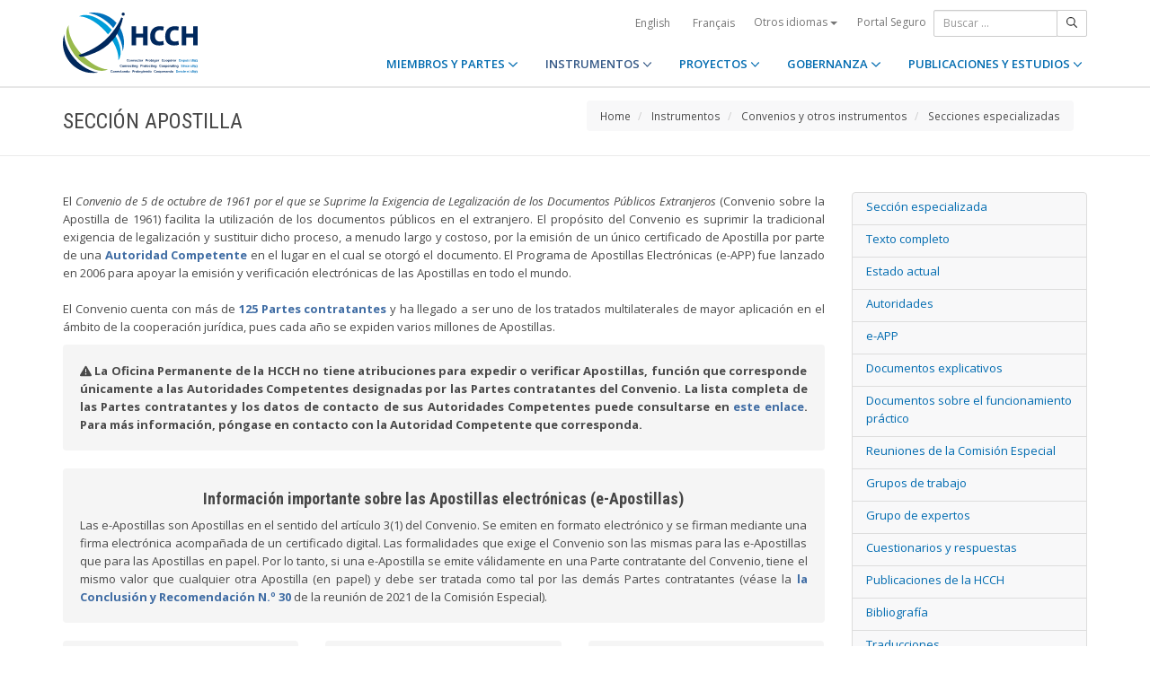

--- FILE ---
content_type: text/html;charset=UTF-8
request_url: https://www.hcch.net/es/instruments/conventions/specialised-sections/apostille/
body_size: 6757
content:
<!DOCTYPE html>
<html lang="es"><head><title>HCCH | Sección Apostilla</title>
			<!-- Google Tag Manager -->
<script>(function(w,d,s,l,i){w[l]=w[l]||[];w[l].push({'gtm.start':
new Date().getTime(),event:'gtm.js'});var f=d.getElementsByTagName(s)[0],
j=d.createElement(s),dl=l!='dataLayer'?'&l='+l:'';j.async=true;j.src=
'https://www.googletagmanager.com/gtm.js?id='+i+dl;f.parentNode.insertBefore(j,f);
})(window,document,'script','dataLayer','GTM-WPCR75H');</script>
<!-- End Google Tag Manager -->
			<!--
	Aan Zee Service Design | http://www.aanzee.nl
	Erasmusweg 19 | 2202 CA Noordwijk aan Zee | The Netherlands
	T +31(0)71 364 11 44 | E welkom@aanzee.nl
-->
			<meta charset="utf-8">
	<meta property="og:title" content="HCCH | Sección Apostilla">
	<meta name="description" content="Hague Conference on Private International Law - The World Organisation for Cross-border Co-operation in Civil and Commercial Matters">
	<meta property="og:description" content="Hague Conference on Private International Law - The World Organisation for Cross-border Co-operation in Civil and Commercial Matters">
	<meta name="keywords" content="private law international world civil commercial organisation">
	<meta class="swiftype" name="title" data-type="string" content="Sección Apostilla">
			<meta class="swiftype" name="sections" data-type="string" content="ES > Instrumentos > Convenios y otros instrumentos > Secciones especializadas">
			<meta class="swiftype" name="tags" data-type="string" content="es">
		<meta property="og:image" content="https://www.hcch.net/media/img/hcch_kl_2024.png">
		<link rel="image_src" href="https://www.hcch.net/media/img/hcch_kl_2024.png">
		<meta class="swiftype" name="image" data-type="enum" content="https://www.hcch.net/media/img/hcch_kl_2024.png">
		<link rel="canonical" href="https://www.hcch.net/es/instruments/conventions/specialised-sections/apostille" />
		<meta class="swiftype" name="url" data-type="enum" content="https://www.hcch.net/es/instruments/conventions/specialised-sections/apostille">
	<meta name="robots" content="index, follow">
<meta name="Author" content="e-Vision.nl, The Netherlands">
<meta name="viewport" content="width=device-width, initial-scale=1.0">
		<script src="//ajax.googleapis.com/ajax/libs/jquery/1.11.1/jquery.min.js"></script>
		<link href="//maxcdn.bootstrapcdn.com/bootstrap/3.3.1/css/bootstrap.min.css" rel="stylesheet">
		<link href="/media/css/theme.css?202511251434" rel="stylesheet">
		<link href="/media/css/style.css?202511251434" rel="stylesheet">
		<link href="//fonts.googleapis.com/css?family=Open+Sans:300,400italic,400,600,700" rel="stylesheet">
		<link href="//fonts.googleapis.com/css?family=Roboto+Condensed:300,300italic,400italic,700,400,300" rel="stylesheet">
<link href="//cf.e-vision.nl/libs/jquery.plugins/lightbox/css/lightbox.css" rel="stylesheet">
<script src="//cf.e-vision.nl/libs/jquery.plugins/lightbox/js/lightbox.min.js"></script>
<!--[if lt IE 9]>
  <script src="//html5shim.googlecode.com/svn/trunk/html5.js"></script>
  <script src="/media/js/respond.js"></script>
<![endif]-->
	<link rel="alternate" type="application/rss+xml" title="RSS Nieuws" href="/es/news-archive/rss" />
<!-- Le fav and touch icons -->
<link rel="shortcut icon" href="/favicon.ico">
<link rel="apple-touch-icon-precomposed" sizes="144x144" href="/media/img/apple-touch-icon-144-precomposed.png">
<link rel="apple-touch-icon-precomposed" sizes="114x114" href="/media/img/apple-touch-icon-114-precomposed.png">
<link rel="apple-touch-icon-precomposed" sizes="72x72" href="/media/img/apple-touch-icon-72-precomposed.png">
<link rel="apple-touch-icon-precomposed" href="/media/img/apple-touch-icon-57-precomposed.png">
			<script type="text/javascript">
(function(w,d,t,u,n,s,e){w['SwiftypeObject']=n;w[n]=w[n]||function(){
(w[n].q=w[n].q||[]).push(arguments);};s=d.createElement(t);
e=d.getElementsByTagName(t)[0];s.async=1;s.src=u;e.parentNode.insertBefore(s,e);
})(window,document,'script','//s.swiftypecdn.com/install/v2/st.js','_st');
_st('install','9j5Hy49R6qEaXjA6kbzx','2.0.0');
</script>
</head><body id="pag193" class="templ5 sectie49">
			<!-- Google Tag Manager (noscript) -->
<noscript><iframe src="https://www.googletagmanager.com/ns.html?id=GTM-WPCR75H"
height="0" width="0" style="display:none;visibility:hidden"></iframe></noscript>
<!-- End Google Tag Manager (noscript) -->
<div class="wrapper">
	<nav class="navbar navbar-default navbar-fixed-top hidden-print" role="navigation" data-swiftype-index="false">
	<div class="container">
		<div class="topbar visible-md visible-lg">
			<ul class="list-inline top-nav">
	<li>
			<div class="btn-group">
			<a href="/en/instruments/conventions/specialised-sections/apostille/" class="btn btn-link coretaal">English</a>
			<a href="/fr/instruments/conventions/specialised-sections/apostille/" class="btn btn-link coretaal">Français</a>
	<button type="button" class="btn btn-link dropdown-toggle btn-xs" data-toggle="dropdown">
		Otros idiomas <span class="caret"></span>
	</button>
	<ul class="dropdown-menu dropdown-menu-right country-selector" role="menu">
			<li class="primair"><a href="/de/instruments/conventions/specialised-sections/apostille/">Deutsch</a></li>
			<li class="primair"><a href="/pt/instruments/conventions/specialised-sections/apostille/">Português</a></li>
		<li class="secundair"><a href="/es/other-languages">Instrumentos, publicaciones y documentos en otros idiomas</a></li>
	</ul>
</div>
	</li>
		<li><a href="/es/secure-portal">Portal Seguro</a></li>
</ul>
			<form method="get" style="margin: 0; padding: 0;" class="searchbox">
	<div class="input-group input-group-sm">
		<input type="text" class="form-control zoekinvoer" placeholder="Buscar ...">
		<span class="input-group-btn">
			<button class="btn btn-default" type="submit"><i class="far fa-search"></i></button>
		</span>
	</div>
</form>
		</div>
		<div class="navbar-header">
			<button type="button" class="navbar-toggle collapsed" data-toggle="collapse" data-target="#main-nav">
				<span class="sr-only">#transl("toggle-nav")#</span>
				<i class="far fa-bars"></i>
			</button>
			<a href="/es/home" class="navbar-brand navbar-logo navbar-logo-bigger">
				<img src="/media/img/hcch_2024.svg" alt="HCCH">
			</a>
		</div>
			<div id="main-nav" class="navbar-collapse collapse">
	<ul class="nav navbar-nav navbar-right">
			<li class="dropdown">
				<a href="/es/states" class="dropdown-toggle" data-toggle="dropdown">MIEMBROS Y PARTES <i class="far fa-angle-down"></i></a>
					<ul class="dropdown-menu" role="menu">
						<li><a href="/es/states/hcch-members">Miembros de la HCCH</a></li>
						<li><a href="/es/states/other-connected-parties">Otras Partes conectadas</a></li>
						<li><a href="/es/states/authorities">Autoridades (por Parte)</a></li>
						<li><a href="/es/states/secure-portal-redirect">Portal Seguro</a></li>
					</ul>
			</li>
			<li class="dropdown active">
				<a href="/es/instruments" class="dropdown-toggle" data-toggle="dropdown">INSTRUMENTOS <i class="far fa-angle-down"></i></a>
					<ul class="dropdown-menu" role="menu">
						<li><a href="/es/instruments/conventions">Convenios y otros instrumentos</a></li>
						<li><a href="/es/instruments/status-charts">Estado actual</a></li>
						<li><a href="/es/instruments/authorities2">Autoridades (por Convenio)</a></li>
					</ul>
			</li>
			<li class="dropdown">
				<a href="/es/projects" class="dropdown-toggle" data-toggle="dropdown">PROYECTOS <i class="far fa-angle-down"></i></a>
					<ul class="dropdown-menu" role="menu">
						<li><a href="/es/projects/legislative-projects">Trabajo legislativo</a></li>
						<li><a href="/es/projects/post-convention-projects">Trabajo pos-Convenio</a></li>
						<li><a href="/es/projects/upcoming-meetings1">Próximas reuniones</a></li>
					</ul>
			</li>
			<li class="dropdown">
				<a href="/es/governance" class="dropdown-toggle" data-toggle="dropdown">GOBERNANZA <i class="far fa-angle-down"></i></a>
					<ul class="dropdown-menu" role="menu">
						<li><a href="/es/governance/statute">Estatuto</a></li>
						<li><a href="/es/governance/council-on-general-affairs">Consejo de Asuntos Generales y Política</a></li>
						<li><a href="/es/governance/rules-of-procedure">Reglamento Interno</a></li>
						<li><a href="/es/governance/regulations-on-budgetary-questions">Reglamento Financiero</a></li>
						<li><a href="/es/governance/strategic-plan1">Plan Estratégico</a></li>
						<li><a href="/es/governance/establishment-ro">Reglas sobre el Establecimiento de Oficinas Regionales</a></li>
						<li><a href="/es/governance/staff-rules1">Reglamento del Personal</a></li>
						<li><a href="/es/governance/strategic-framework-for-post-convention-assistance">Marco Estratégico para la Asistencia Pos-Convenio</a></li>
						<li><a href="/es/governance/appointing-sgs">Régimen de Nombramiento del Secretario General de la HCCH</a></li>
						<li><a href="/es/governance/seat-agreement">Acuerdo relativo a la Sede</a></li>
						<li><a href="/es/governance/cooperation">Cooperación con otras organizaciones internacionales</a></li>
						<li><a href="/es/governance/team-of-the-permanent-bureau">El equipo de la Oficina Permanente</a></li>
					</ul>
			</li>
			<li class="dropdown laatste">
				<a href="/es/publications-and-studies" class="dropdown-toggle" data-toggle="dropdown">PUBLICACIONES Y ESTUDIOS <i class="far fa-angle-down"></i></a>
					<ul class="dropdown-menu" role="menu">
						<li><a href="/es/publications-and-studies/publications2">Publicaciones</a></li>
						<li><a href="/es/publications-and-studies/studies">Estudios</a></li>
					</ul>
			</li>
		<li class="hidden-md hidden-lg">
		<ul class="taallinks">
			<li><a href="/de/home">Deutsch</a></li>
			<li><a href="/en/home">English</a></li>
			<li><a href="/es/home">Español</a></li>
			<li><a href="/fr/home">Français</a></li>
			<li><a href="/pt/home">Português</a></li>
			<li><a href="/es/other-languages">Instrumentos, publicaciones y documentos en otros idiomas</a></li>
		<li class="zoekbtn">
			<form method="get" style="margin: 0; padding: 0;" class="searchbox">
	<div class="input-group input-group-sm">
		<input type="text" class="form-control zoekinvoer" placeholder="Buscar ...">
		<span class="input-group-btn">
			<button class="btn btn-default" type="submit"><i class="far fa-search"></i></button>
		</span>
	</div>
</form>
				</li>
		</ul>
		</li>
	</ul>
</div>
	</div>
</nav>
			<div class="page-header" data-swiftype-index="false">
		<div class="container">
				<h1 class="page-title pull-left">Sección Apostilla</h1>
			<ul class="breadcrumb pull-right hidden-print" id="crumbs">
		<li><a href="/es/home">Home</a></li>
			<li>
				<a href="/es/instruments">Instrumentos</a>
			</li>
			<li>
				<a href="/es/instruments/conventions">Convenios y otros instrumentos</a>
			</li>
			<li>
				<a href="/es/instruments/conventions/specialised-sections">Secciones especializadas</a>
			</li>
	</ul>
		</div>
	</div>
	<div class="page-content">
	<div class="container">
	<div class="row">
		<div class="col-md-9" id="maincontent">
			<div class="textblock" id="block4498">
		<div class="block-content">
		<p align="justify">El <em>Convenio de 5 de octubre de 1961 por el que se Suprime la Exigencia de Legalizaci&oacute;n de los Documentos P&uacute;blicos Extranjeros</em> (Convenio sobre la Apostilla de 1961) facilita la utilizaci&oacute;n de los documentos p&uacute;blicos en el extranjero. El prop&oacute;sito del Convenio es suprimir la tradicional exigencia de legalizaci&oacute;n y sustituir dicho proceso, a menudo largo y costoso, por la emisi&oacute;n de un &uacute;nico certificado de Apostilla por parte de una <a href="/es/instruments/conventions/authorities1/?cid=41"><strong>Autoridad Competente</strong></a> en el lugar en el cual se otorg&oacute; el documento. El Programa de Apostillas Electr&oacute;nicas (e-APP) fue lanzado en 2006 para apoyar la emisi&oacute;n y verificaci&oacute;n electr&oacute;nicas de las Apostillas en todo el mundo. <br /><br />El Convenio cuenta con m&aacute;s de <strong><a href="/es/instruments/conventions/status-table/?cid=41">125 Partes contratantes</a></strong> y ha llegado a ser uno de los tratados multilaterales de mayor aplicaci&oacute;n en el &aacute;mbito de la cooperaci&oacute;n jur&iacute;dica, pues cada a&ntilde;o se expiden varios millones de Apostillas.</p>
		</div>
</div>
		<div class="textblock" id="block6705">
		<div class="block-content">
		<blockquote class="well">
<p align="justify"><strong><span class="fas fa-exclamation-triangle" aria-hidden="true">&nbsp;</span> La Oficina Permanente de la&nbsp;HCCH no tiene atribuciones para expedir o verificar Apostillas, funci&oacute;n que corresponde &uacute;nicamente a las Autoridades Competentes designadas por las Partes contratantes del Convenio. La lista completa de las Partes contratantes y los datos de contacto de sus Autoridades Competentes puede consultarse en <a href="/es/instruments/conventions/authorities1/?cid=41">este enlace</a>. Para m&aacute;s informaci&oacute;n, p&oacute;ngase en contacto con la Autoridad Competente que corresponda.</strong></p>
</blockquote>
		</div>
</div>
		<div class="textblock" id="block7576">
		<div class="block-content">
		<blockquote class="well">
<h4 align="center"><strong>Informaci&oacute;n importante sobre las Apostillas electr&oacute;nicas (e-Apostillas)</strong></h4>
<p align="justify">Las e-Apostillas son Apostillas en el sentido del art&iacute;culo 3(1) del Convenio. Se emiten en formato electr&oacute;nico y se firman mediante una firma electr&oacute;nica acompa&ntilde;ada de un certificado digital. Las formalidades que exige el Convenio son las mismas para las e-Apostillas que para las Apostillas en papel. Por lo tanto, si una e-Apostilla se emite v&aacute;lidamente en una Parte contratante del Convenio, tiene el mismo valor que cualquier otra Apostilla (en papel) y debe ser tratada como tal por las dem&aacute;s Partes contratantes (v&eacute;ase la <a href="https://assets.hcch.net/docs/50feff7c-8b13-4f43-b88a-622ddbd30733.pdf"><strong>la Conclusi&oacute;n y Recomendaci&oacute;n N.&ordm; 30</strong></a> de la reuni&oacute;n de 2021 de la Comisi&oacute;n Especial).</p>
</blockquote>
		</div>
</div>
		<!-- do esiterender.grid -->
			<section class="esublayout " id="sub4499">
		<div>
			<div class="row">
	<div class="col-md-4"><div class="textblock" id="block4500">
		<div class="block-content">
		<div class="well" align="center"><strong><a href="https://assets.hcch.net/docs/52558144-9886-451b-8a54-8ec253fba7ff.pdf">Texto del Convenio</a></strong><br /><a href="/es/instruments/conventions/publications1/?dtid=21&amp;cid=41">Traducciones</a><br /><strong><a href="https://assets.hcch.net/docs/7f59e0fb-2db0-4b1a-a46b-0c7ce3ea368c.pdf">Rese&ntilde;a del Convenio</a></strong></div>
		</div>
</div></div>
	<div class="col-md-4"><div class="textblock" id="block4501">
		<div class="block-content">
		<div class="well" align="center"><strong><a href="/es/instruments/conventions/status-table/?cid=41">Partes contratantes</a><br /><strong><a href="/es/instruments/conventions/authorities1/?cid=41">Autoridades competentes</a></strong><br /><a href="/es/publications-and-studies/details4/?pid=5888">Manual sobre la Apostilla</a><br /></strong></div>
		</div>
</div></div>
	<div class="col-md-4"><div class="textblock" id="block4502">
		<div class="block-content">
		<div class="well" align="center"><strong><a href="/es/instruments/specialised-sections/apostille/international-forum-eapp/">Foro sobre el e-APP</a><a href="https://assets.hcch.net/docs/9ce7186f-619c-47a3-a03f-6447663466c8.pdf"><br /></a><a href="https://assets.hcch.net/docs/f6179c98-db07-4a54-a4dd-a79ddf1219c6.pdf" rel="external">Tabla de puesta en pr&aacute;ctica e-APP</a><a href="https://assets.hcch.net/docs/9ce7186f-619c-47a3-a03f-6447663466c8.pdf"><br /></a><a href="/es/instruments/conventions/specialised-sections/operational-e-registers">Lista de e-Registros</a></strong></div>
		</div>
</div></div>
</div>
		</div>
	</section>
		<div class="textblock" id="block4503">
		<div class="block-content">
		<h4><strong>Modelo&nbsp;de Apostilla:</strong></h4>
<ul>
<li><a href="/es/publications-and-studies/details4/?pid=7069&amp;dtid=28">Modelo de Apostilla</a></li>
<li><a href="/es/publications-and-studies/details4/?pid=3198&amp;dtid=28">Versiones multiling&uuml;es</a></li>
</ul>
<h4><strong>Documentos explicativos:</strong></h4>
<ul>
<li><a href="https://assets.hcch.net/docs/7f59e0fb-2db0-4b1a-a46b-0c7ce3ea368c.pdf" target="_blank" rel="noopener noreferrer">Rese&ntilde;a del Convenio</a></li>
<li><a href="/es/publications-and-studies/details4/?pid=5888" target="_blank">Manual sobre la Apostilla</a></li>
<li><a href="https://assets.hcch.net/docs/44538b51-4cf0-41c4-a314-94e1caceac3b.pdf" rel="external">Nota explicativa sobre las exclusiones del art&iacute;culo 1(3)</a></li>
<li><a href="/es/publications-and-studies/details4/?pid=4967">El ABC de las Apostillas</a></li>
<li><a href="/es/publications-and-studies/details4/?pid=5389">Gu&iacute;a breve sobre la puesta and pr&aacute;ctica</a></li>
<li><a href="/es/publications-and-studies/details4/?pid=52">Informe explicativo de 1960</a></li>
<li><a href="/es/publications-and-studies/details4/?pid=4393"><em>La l&eacute;galisation des actes officiels &eacute;trangers</em> por Georges AL Droz</a> (Doc prel No 1 de marzo de 1959)</li>
</ul>
<h4><strong>e-APP (Programa Apostilla Electr&oacute;nica):</strong></h4>
<ul>
<li><a href="https://assets.hcch.net/docs/f71e22ca-3bc4-4aca-a57f-426b011b3e33.pdf" rel="external">Nota de antecedentes del e-APP</a></li>
<li><a href="https://assets.hcch.net/docs/110bbdf9-b15b-4fe5-ac2f-d1203b04a91c.pdf" rel="external">El e-APP: Principios clave y buenas pr&aacute;cticas</a></li>
<li><a href="/es/publications-and-studies/details4/?pid=4945">Documentos explicativos</a></li>
<li><a href="https://assets.hcch.net/docs/f6179c98-db07-4a54-a4dd-a79ddf1219c6.pdf" rel="external">Tabla de puesta en pr&aacute;ctica del e-APP</a>&nbsp;(e-Apostillas y e-Registros)</li>
<li><a href="/es/instruments/conventions/specialised-sections/operational-e-registers">Lista de e-Registros</a></li>
<li><a href="/es/instruments/specialised-sections/apostille/e-app-notifications/">e-APP Notifications</a></li>
<li><a href="/es/publications-and-studies/details4/?pid=9003&amp;dtid=49">13&deg; Foro Internacional sobre el e-APP (2024)</a></li>
<li><a href="/es/publications-and-studies/details4/?pid=5323">Reuniones anteriores sobre el e-APP</a></li>
</ul>
<h4><strong>Comisiones Especiales:</strong></h4>
<ul>
<li><a href="/es/publications-and-studies/details4/?pid=6999&amp;dtid=57">Comisi&oacute;n Especial de 2021</a></li>
<li><a href="/es/instruments/conventions/publications1/?dtid=57&amp;cid=41">Reuniones anteriores de la Comisi&oacute;n Especial (2003-2021)</a></li>
</ul>
<h4><strong>Experts&rsquo; Groups:</strong></h4>
<ul>
<li><a href="/es/publications-and-studies/details4/?pid=9101&amp;dtid=63">Experts&rsquo; Group on the e-APP and New Technologies</a></li>
</ul>
<h4><strong>Working Groups:</strong></h4>
<ul>
<li><a href="/es/publications-and-studies/details4/?pid=9100&amp;dtid=62">Working Group on the authentication of documents executed by intergovernmental or supranational organisations</a></li>
</ul>
<h4><strong>Cuestionarios y Respuestas:</strong></h4>
<ul>
<li><a href="/es/instruments/conventions/publications1/?dtid=33&amp;cid=41">Todos los Cuestionarios&nbsp;&amp; Respuestas (2003-2021)</a></li>
</ul>
<h4><a href="/es/instruments/conventions/publications1/?dtid=1&amp;cid=41"><strong>Bibliograf&iacute;a</strong></a> (general)</h4>
		</div>
</div>
		</div>
		<div class="col-md-3 hidden-print" id="sidebar">
			<!-- do conventions.nav -->
			<ul id="sidebar-nav" class="sidebar-nav margin-bottom-30px">
						<li class="list-group-item"><a href="/es/instruments/conventions/specialised-sections/apostille">Sección especializada</a></li>
						<li class="list-group-item"><a href="/es/instruments/conventions/full-text/?cid=41">Texto completo</a></li>
						<li class="list-group-item"><a href="/es/instruments/conventions/status-table/?cid=41">Estado actual</a></li>
						<li class="list-group-item"><a href="/es/instruments/conventions/authorities1/?cid=41">Autoridades</a></li>
			<li class="list-group-item"><a href="/es/instruments/conventions/publications1/?dtid=49&amp;cid=41">e-APP</a></li>
		<li class="list-group-item"><a href="/es/instruments/conventions/publications1/?dtid=53&amp;cid=41">Documentos explicativos</a></li>
		<li class="list-group-item"><a href="/es/instruments/conventions/publications1/?dtid=2&amp;cid=41">Documentos sobre el funcionamiento práctico</a></li>
		<li class="list-group-item"><a href="/es/instruments/conventions/publications1/?dtid=57&amp;cid=41">Reuniones de la Comisión Especial</a></li>
		<li class="list-group-item"><a href="/es/instruments/conventions/publications1/?dtid=62&amp;cid=41">Grupos de trabajo</a></li>
		<li class="list-group-item"><a href="/es/instruments/conventions/publications1/?dtid=63&amp;cid=41">Grupo de expertos</a></li>
		<li class="list-group-item"><a href="/es/instruments/conventions/publications1/?dtid=33&amp;cid=41">Cuestionarios y respuestas</a></li>
		<li class="list-group-item"><a href="/es/instruments/conventions/publications1/?dtid=3&amp;cid=41">Publicaciones de la HCCH</a></li>
		<li class="list-group-item"><a href="/es/instruments/conventions/publications1/?dtid=1&amp;cid=41">Bibliografía</a></li>
		<li class="list-group-item"><a href="/es/instruments/conventions/publications1/?dtid=21&amp;cid=41">Traducciones</a></li>
		<li class="list-group-item"><a href="/es/instruments/conventions/publications1/?dtid=28&amp;cid=41">Varios</a></li>
			</ul>
		<div class="imgcontainer imgmid">
				<a href="https://www.hcch.net/es/publications-and-studies/details4/?pid=5888" target="_blank"><img src="https://cdn-img.newstory.nl/hcch/images/optimized/e746fced-016b-45cb-9e03-a937c1043f56.jpg&amp;w=270&amp;v=1674059839" class="esiteimg " alt="" /></a>
	</div>
		<div class="imgcontainer imgmid">
				<a href="https://www.hcch.net/es/instruments/conventions/publications1/?dtid=49&cid=41" target="_blank"><img src="https://cdn-img.newstory.nl/hcch/images/optimized/ff1f8417-1399-409c-821d-f7a6755d52b1.png&amp;w=270&amp;v=1754560646" class="esiteimg " alt="" /></a>
	</div>
		</div>
	</div>
	</div>
	</div>
	<footer class="hidden-print" data-swiftype-index="false">
<h2 class="hidden">HCCH</h2>
	<div class="container">
		<div class="row">
			<div class="col-md-6">
				<h3 class="footer-heading">USEFUL LINKS</h3>
				<div class="row margin-bottom-30px">
			<div class="col-xs-4">
	<ul class="list-unstyled footer-nav">
			<li><a href="/es/contact">Contacto</a></li>
			<li><a href="/es/about">Sobre la HCCH</a></li>
			<li><a href="/es/faq">Sección de preguntas frecuentes</a></li>
	</ul>
</div>
<div class="col-xs-4">
	<ul class="list-unstyled footer-nav">
			<li><a href="/es/news-archive">Noticias (Archivo)</a></li>
			<li><a href="/es/latest-updates">Últimas actualizaciones</a></li>
			<li><a href="/es/recruitment">Vacantes</a></li>
	</ul>
</div>
<div class="col-xs-4">
	<ul class="list-unstyled footer-nav">
			<li><a href="/es/calls-for-tender">Convocatorias de licitación</a></li>
			<li><a href="/es/sitemap">Mapa del sitio</a></li>
			<li><a href="/es/disclaimer">Aviso jurídico</a></li>
	</ul>
</div>
				</div>
			</div>
			<div class="col-md-6">
				<div class="social-connect pull-right">
					<h3 class="footer-heading">GET CONNECTED</h3>
					<ul class="list-inline social-icons">
						<li><a href="https://www.facebook.com/pages/Hague-Conference-on-Private-International-Law/148050175263437?fref=ts" class="facebook-bg" target="_blank"><i class="fab fa-facebook"></i></a></li>
						<li><a href="https://twitter.com/HCCH_TheHague" class="twitter-bg" target="_blank"><i class="fab fa-x-twitter"></i></a></li>
						<li><a href="https://www.youtube.com/user/HagueConference" class="youtube-bg" target="_blank"><i class="fab fa-youtube"></i></a></li>
						<li><a href="http://www.linkedin.com/company/hague-conference-on-private-international-law?trk=hb_tab_compy_id_1710377" class="linkedin-bg" target="_blank"><i class="fab fa-linkedin"></i></a></li>
						<li><a href="/es/news-archive/rss" class="rss-bg" target="_blank"><i class="far fa-rss"></i></a></li>
					</ul>
				</div>
			</div>
		</div>
	</div>
	<div class="text-center copyright">
		<p class="footer-text">Hague Conference on Private International Law - Conf&eacute;rence de La Haye de droit international priv&eacute; - Conferencia de La Haya de Derecho Internacional Privado</p>
		<p>&copy; HCCH 1951-2026. All Rights Reserved.</p>
	</div>
</footer>
</div>
			<script src="//maxcdn.bootstrapcdn.com/bootstrap/3.3.1/js/bootstrap.min.js"></script>
		<script src="/media/js/jquery.bootstrap-autohidingnavbar.min.js"></script>
		<script src="//kit.fontawesome.com/8c5faf19a9.js"></script>
<script defer src="https://static.cloudflareinsights.com/beacon.min.js/vcd15cbe7772f49c399c6a5babf22c1241717689176015" integrity="sha512-ZpsOmlRQV6y907TI0dKBHq9Md29nnaEIPlkf84rnaERnq6zvWvPUqr2ft8M1aS28oN72PdrCzSjY4U6VaAw1EQ==" data-cf-beacon='{"version":"2024.11.0","token":"b90abe3ab3224520aaf2ba75c829235d","r":1,"server_timing":{"name":{"cfCacheStatus":true,"cfEdge":true,"cfExtPri":true,"cfL4":true,"cfOrigin":true,"cfSpeedBrain":true},"location_startswith":null}}' crossorigin="anonymous"></script>
</body></html>